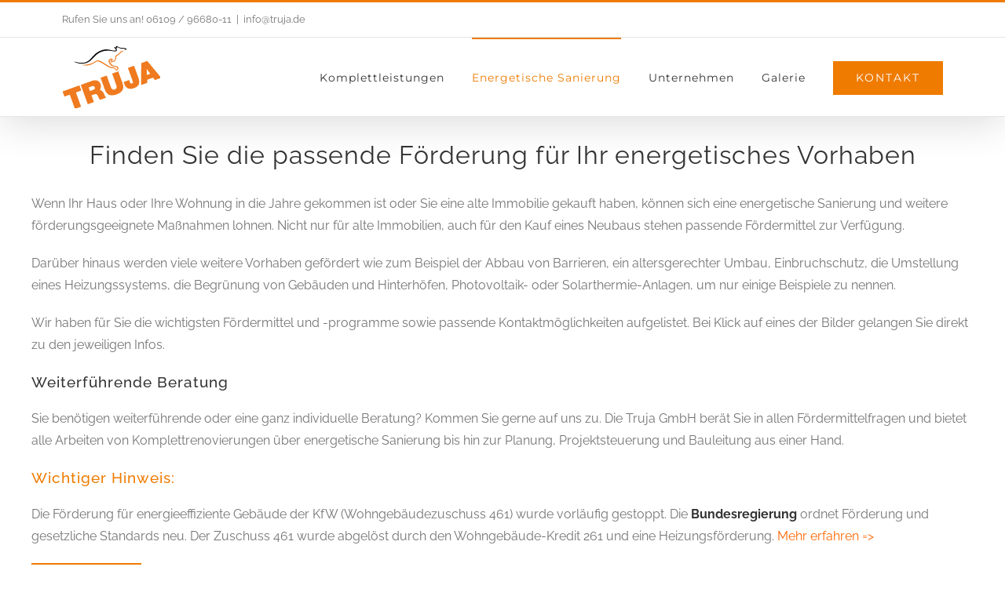

--- FILE ---
content_type: text/css; charset=utf-8
request_url: https://truja.de/wp-content/cache/min/1/wp-content/plugins/easyrechtssicher-link/css/easyrechtssicher-link.css?ver=1768825341
body_size: 62
content:
@charset "UTF-8";.easyrechtssicher_link_wrapper .easyrechtssicher_helptext{font-size:100%;font-weight:400;color:#a5a508;clear:both;white-space:normal;word-break:normal;line-height:1.5;-moz-hyphens:auto;-o-hyphens:auto;-webkit-hyphens:auto;-ms-hyphens:auto;hyphens:auto}

--- FILE ---
content_type: text/css; charset=utf-8
request_url: https://truja.de/wp-content/cache/min/1/wp-content/themes/Avada-Child-Theme/style.css?ver=1768825341
body_size: 279
content:
.gootr{position:absolute;top:0;right:15px;z-index:99999}.translate_wrapper{display:block;position:fixed;bottom:0;left:0;right:0;height:37px;background:rgba(255,255,255,.9);padding:5px 15px;z-index:999}.translate_wrapper p{padding:0;margin:0;display:block;position:absolute;left:50px}#google_language_translator{position:absolute;top:3px;z-index:1;left:191px}.goog-te-banner-frame{top:auto!important;bottom:0!important}@media screen and (max-width:420px){.translate_wrapper{padding:5px 5px}.translate_wrapper p{right:157px;font-size:11px}#google_language_translator{right:5px}}@media screen and (max-width:768px){.column50 #mobile100b.column100,.column50 #mobile100a.column100{width:100%!important}.column50 #mobile100a.fusion-layout-column,.column50 #mobile100b.fusion-layout-column{width:100%!important}}#toTop{bottom:40px}.fusion-footer-copyright-area{padding-bottom:60px!important}